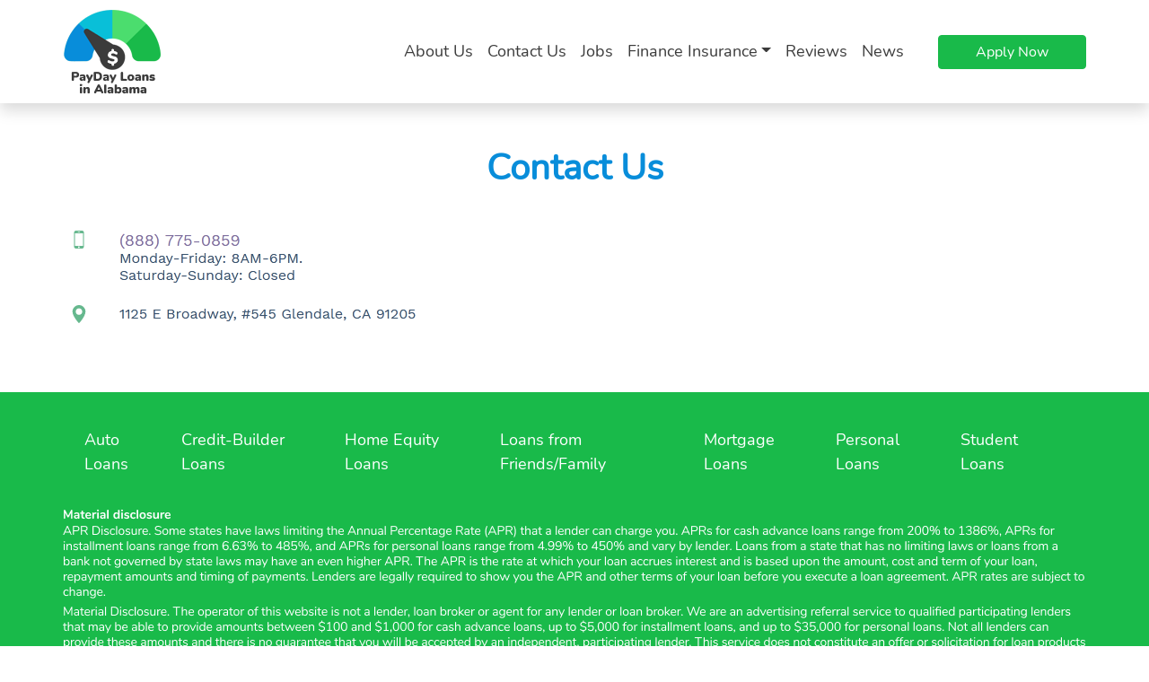

--- FILE ---
content_type: text/html; charset=UTF-8
request_url: https://www.chiltonchamberonline.com/contact
body_size: 4507
content:
<!DOCTYPE html>

<html lang="en">
<head>
	<meta charset="UTF-8">
	<meta http-equiv="X-UA-Compatible" content="IE=edge">
	<meta name="viewport" content="width=device-width,initial-scale=1">
	<link rel="shortcut icon" href="https://www.chiltonchamberonline.com/wp-content/themes/chiltonchamber-online/favicon.png"/>
	<meta name='robots' content='index, follow, max-image-preview:large, max-snippet:-1, max-video-preview:-1' />

	<!-- This site is optimized with the Yoast SEO plugin v26.5 - https://yoast.com/wordpress/plugins/seo/ -->
	<title>Contact Us | Payday Loans in Alabama - Cash Advance in Tuscaloosa, Birmingham, Dothan, Huntsville</title>
	<link rel="canonical" href="https://www.chiltonchamberonline.com/contact" />
	<meta property="og:locale" content="en_US" />
	<meta property="og:type" content="article" />
	<meta property="og:title" content="Contact Us | Payday Loans in Alabama - Cash Advance in Tuscaloosa, Birmingham, Dothan, Huntsville" />
	<meta property="og:url" content="https://www.chiltonchamberonline.com/contact" />
	<meta property="og:site_name" content="Payday Loans in Alabama - Cash Advance in Tuscaloosa, Birmingham, Dothan, Huntsville" />
	<meta property="article:modified_time" content="2021-05-24T12:12:16+00:00" />
	<meta property="og:image" content="https://www.chiltonchamberonline.com/wp-content/uploads/2021/05/contact.png" />
	<meta property="og:image:width" content="404" />
	<meta property="og:image:height" content="132" />
	<meta property="og:image:type" content="image/png" />
	<meta name="twitter:card" content="summary_large_image" />
	<script type="application/ld+json" class="yoast-schema-graph">{"@context":"https://schema.org","@graph":[{"@type":"WebPage","@id":"https://www.chiltonchamberonline.com/contact","url":"https://www.chiltonchamberonline.com/contact","name":"Contact Us | Payday Loans in Alabama - Cash Advance in Tuscaloosa, Birmingham, Dothan, Huntsville","isPartOf":{"@id":"https://www.chiltonchamberonline.com/#website"},"primaryImageOfPage":{"@id":"https://www.chiltonchamberonline.com/contact#primaryimage"},"image":{"@id":"https://www.chiltonchamberonline.com/contact#primaryimage"},"thumbnailUrl":"https://www.chiltonchamberonline.com/wp-content/uploads/2021/05/contact.png","datePublished":"2021-01-21T14:50:33+00:00","dateModified":"2021-05-24T12:12:16+00:00","breadcrumb":{"@id":"https://www.chiltonchamberonline.com/contact#breadcrumb"},"inLanguage":"en-US","potentialAction":[{"@type":"ReadAction","target":["https://www.chiltonchamberonline.com/contact"]}]},{"@type":"ImageObject","inLanguage":"en-US","@id":"https://www.chiltonchamberonline.com/contact#primaryimage","url":"https://www.chiltonchamberonline.com/wp-content/uploads/2021/05/contact.png","contentUrl":"https://www.chiltonchamberonline.com/wp-content/uploads/2021/05/contact.png","width":404,"height":132},{"@type":"BreadcrumbList","@id":"https://www.chiltonchamberonline.com/contact#breadcrumb","itemListElement":[{"@type":"ListItem","position":1,"name":"Home","item":"https://www.chiltonchamberonline.com/"},{"@type":"ListItem","position":2,"name":"Contact Us"}]},{"@type":"WebSite","@id":"https://www.chiltonchamberonline.com/#website","url":"https://www.chiltonchamberonline.com/","name":"Payday Loans in Alabama - Cash Advance in Tuscaloosa, Birmingham, Dothan, Huntsville","description":"Just another WordPress site","potentialAction":[{"@type":"SearchAction","target":{"@type":"EntryPoint","urlTemplate":"https://www.chiltonchamberonline.com/?s={search_term_string}"},"query-input":{"@type":"PropertyValueSpecification","valueRequired":true,"valueName":"search_term_string"}}],"inLanguage":"en-US"}]}</script>
	<!-- / Yoast SEO plugin. -->


<style id='wp-img-auto-sizes-contain-inline-css' type='text/css'>
img:is([sizes=auto i],[sizes^="auto," i]){contain-intrinsic-size:3000px 1500px}
/*# sourceURL=wp-img-auto-sizes-contain-inline-css */
</style>
<style id='classic-theme-styles-inline-css' type='text/css'>
/*! This file is auto-generated */
.wp-block-button__link{color:#fff;background-color:#32373c;border-radius:9999px;box-shadow:none;text-decoration:none;padding:calc(.667em + 2px) calc(1.333em + 2px);font-size:1.125em}.wp-block-file__button{background:#32373c;color:#fff;text-decoration:none}
/*# sourceURL=/wp-includes/css/classic-themes.min.css */
</style>
<link rel='stylesheet' id='dist_custom-css' href='https://www.chiltonchamberonline.com/wp-content/themes/chiltonchamber-online/dist/custom.min.css?ver=6.9'  media='all' />
<style type="text/css">.recentcomments a{display:inline !important;padding:0 !important;margin:0 !important;}</style><style id='global-styles-inline-css' type='text/css'>
:root{--wp--preset--aspect-ratio--square: 1;--wp--preset--aspect-ratio--4-3: 4/3;--wp--preset--aspect-ratio--3-4: 3/4;--wp--preset--aspect-ratio--3-2: 3/2;--wp--preset--aspect-ratio--2-3: 2/3;--wp--preset--aspect-ratio--16-9: 16/9;--wp--preset--aspect-ratio--9-16: 9/16;--wp--preset--color--black: #000000;--wp--preset--color--cyan-bluish-gray: #abb8c3;--wp--preset--color--white: #ffffff;--wp--preset--color--pale-pink: #f78da7;--wp--preset--color--vivid-red: #cf2e2e;--wp--preset--color--luminous-vivid-orange: #ff6900;--wp--preset--color--luminous-vivid-amber: #fcb900;--wp--preset--color--light-green-cyan: #7bdcb5;--wp--preset--color--vivid-green-cyan: #00d084;--wp--preset--color--pale-cyan-blue: #8ed1fc;--wp--preset--color--vivid-cyan-blue: #0693e3;--wp--preset--color--vivid-purple: #9b51e0;--wp--preset--gradient--vivid-cyan-blue-to-vivid-purple: linear-gradient(135deg,rgb(6,147,227) 0%,rgb(155,81,224) 100%);--wp--preset--gradient--light-green-cyan-to-vivid-green-cyan: linear-gradient(135deg,rgb(122,220,180) 0%,rgb(0,208,130) 100%);--wp--preset--gradient--luminous-vivid-amber-to-luminous-vivid-orange: linear-gradient(135deg,rgb(252,185,0) 0%,rgb(255,105,0) 100%);--wp--preset--gradient--luminous-vivid-orange-to-vivid-red: linear-gradient(135deg,rgb(255,105,0) 0%,rgb(207,46,46) 100%);--wp--preset--gradient--very-light-gray-to-cyan-bluish-gray: linear-gradient(135deg,rgb(238,238,238) 0%,rgb(169,184,195) 100%);--wp--preset--gradient--cool-to-warm-spectrum: linear-gradient(135deg,rgb(74,234,220) 0%,rgb(151,120,209) 20%,rgb(207,42,186) 40%,rgb(238,44,130) 60%,rgb(251,105,98) 80%,rgb(254,248,76) 100%);--wp--preset--gradient--blush-light-purple: linear-gradient(135deg,rgb(255,206,236) 0%,rgb(152,150,240) 100%);--wp--preset--gradient--blush-bordeaux: linear-gradient(135deg,rgb(254,205,165) 0%,rgb(254,45,45) 50%,rgb(107,0,62) 100%);--wp--preset--gradient--luminous-dusk: linear-gradient(135deg,rgb(255,203,112) 0%,rgb(199,81,192) 50%,rgb(65,88,208) 100%);--wp--preset--gradient--pale-ocean: linear-gradient(135deg,rgb(255,245,203) 0%,rgb(182,227,212) 50%,rgb(51,167,181) 100%);--wp--preset--gradient--electric-grass: linear-gradient(135deg,rgb(202,248,128) 0%,rgb(113,206,126) 100%);--wp--preset--gradient--midnight: linear-gradient(135deg,rgb(2,3,129) 0%,rgb(40,116,252) 100%);--wp--preset--font-size--small: 13px;--wp--preset--font-size--medium: 20px;--wp--preset--font-size--large: 36px;--wp--preset--font-size--x-large: 42px;--wp--preset--spacing--20: 0.44rem;--wp--preset--spacing--30: 0.67rem;--wp--preset--spacing--40: 1rem;--wp--preset--spacing--50: 1.5rem;--wp--preset--spacing--60: 2.25rem;--wp--preset--spacing--70: 3.38rem;--wp--preset--spacing--80: 5.06rem;--wp--preset--shadow--natural: 6px 6px 9px rgba(0, 0, 0, 0.2);--wp--preset--shadow--deep: 12px 12px 50px rgba(0, 0, 0, 0.4);--wp--preset--shadow--sharp: 6px 6px 0px rgba(0, 0, 0, 0.2);--wp--preset--shadow--outlined: 6px 6px 0px -3px rgb(255, 255, 255), 6px 6px rgb(0, 0, 0);--wp--preset--shadow--crisp: 6px 6px 0px rgb(0, 0, 0);}:where(.is-layout-flex){gap: 0.5em;}:where(.is-layout-grid){gap: 0.5em;}body .is-layout-flex{display: flex;}.is-layout-flex{flex-wrap: wrap;align-items: center;}.is-layout-flex > :is(*, div){margin: 0;}body .is-layout-grid{display: grid;}.is-layout-grid > :is(*, div){margin: 0;}:where(.wp-block-columns.is-layout-flex){gap: 2em;}:where(.wp-block-columns.is-layout-grid){gap: 2em;}:where(.wp-block-post-template.is-layout-flex){gap: 1.25em;}:where(.wp-block-post-template.is-layout-grid){gap: 1.25em;}.has-black-color{color: var(--wp--preset--color--black) !important;}.has-cyan-bluish-gray-color{color: var(--wp--preset--color--cyan-bluish-gray) !important;}.has-white-color{color: var(--wp--preset--color--white) !important;}.has-pale-pink-color{color: var(--wp--preset--color--pale-pink) !important;}.has-vivid-red-color{color: var(--wp--preset--color--vivid-red) !important;}.has-luminous-vivid-orange-color{color: var(--wp--preset--color--luminous-vivid-orange) !important;}.has-luminous-vivid-amber-color{color: var(--wp--preset--color--luminous-vivid-amber) !important;}.has-light-green-cyan-color{color: var(--wp--preset--color--light-green-cyan) !important;}.has-vivid-green-cyan-color{color: var(--wp--preset--color--vivid-green-cyan) !important;}.has-pale-cyan-blue-color{color: var(--wp--preset--color--pale-cyan-blue) !important;}.has-vivid-cyan-blue-color{color: var(--wp--preset--color--vivid-cyan-blue) !important;}.has-vivid-purple-color{color: var(--wp--preset--color--vivid-purple) !important;}.has-black-background-color{background-color: var(--wp--preset--color--black) !important;}.has-cyan-bluish-gray-background-color{background-color: var(--wp--preset--color--cyan-bluish-gray) !important;}.has-white-background-color{background-color: var(--wp--preset--color--white) !important;}.has-pale-pink-background-color{background-color: var(--wp--preset--color--pale-pink) !important;}.has-vivid-red-background-color{background-color: var(--wp--preset--color--vivid-red) !important;}.has-luminous-vivid-orange-background-color{background-color: var(--wp--preset--color--luminous-vivid-orange) !important;}.has-luminous-vivid-amber-background-color{background-color: var(--wp--preset--color--luminous-vivid-amber) !important;}.has-light-green-cyan-background-color{background-color: var(--wp--preset--color--light-green-cyan) !important;}.has-vivid-green-cyan-background-color{background-color: var(--wp--preset--color--vivid-green-cyan) !important;}.has-pale-cyan-blue-background-color{background-color: var(--wp--preset--color--pale-cyan-blue) !important;}.has-vivid-cyan-blue-background-color{background-color: var(--wp--preset--color--vivid-cyan-blue) !important;}.has-vivid-purple-background-color{background-color: var(--wp--preset--color--vivid-purple) !important;}.has-black-border-color{border-color: var(--wp--preset--color--black) !important;}.has-cyan-bluish-gray-border-color{border-color: var(--wp--preset--color--cyan-bluish-gray) !important;}.has-white-border-color{border-color: var(--wp--preset--color--white) !important;}.has-pale-pink-border-color{border-color: var(--wp--preset--color--pale-pink) !important;}.has-vivid-red-border-color{border-color: var(--wp--preset--color--vivid-red) !important;}.has-luminous-vivid-orange-border-color{border-color: var(--wp--preset--color--luminous-vivid-orange) !important;}.has-luminous-vivid-amber-border-color{border-color: var(--wp--preset--color--luminous-vivid-amber) !important;}.has-light-green-cyan-border-color{border-color: var(--wp--preset--color--light-green-cyan) !important;}.has-vivid-green-cyan-border-color{border-color: var(--wp--preset--color--vivid-green-cyan) !important;}.has-pale-cyan-blue-border-color{border-color: var(--wp--preset--color--pale-cyan-blue) !important;}.has-vivid-cyan-blue-border-color{border-color: var(--wp--preset--color--vivid-cyan-blue) !important;}.has-vivid-purple-border-color{border-color: var(--wp--preset--color--vivid-purple) !important;}.has-vivid-cyan-blue-to-vivid-purple-gradient-background{background: var(--wp--preset--gradient--vivid-cyan-blue-to-vivid-purple) !important;}.has-light-green-cyan-to-vivid-green-cyan-gradient-background{background: var(--wp--preset--gradient--light-green-cyan-to-vivid-green-cyan) !important;}.has-luminous-vivid-amber-to-luminous-vivid-orange-gradient-background{background: var(--wp--preset--gradient--luminous-vivid-amber-to-luminous-vivid-orange) !important;}.has-luminous-vivid-orange-to-vivid-red-gradient-background{background: var(--wp--preset--gradient--luminous-vivid-orange-to-vivid-red) !important;}.has-very-light-gray-to-cyan-bluish-gray-gradient-background{background: var(--wp--preset--gradient--very-light-gray-to-cyan-bluish-gray) !important;}.has-cool-to-warm-spectrum-gradient-background{background: var(--wp--preset--gradient--cool-to-warm-spectrum) !important;}.has-blush-light-purple-gradient-background{background: var(--wp--preset--gradient--blush-light-purple) !important;}.has-blush-bordeaux-gradient-background{background: var(--wp--preset--gradient--blush-bordeaux) !important;}.has-luminous-dusk-gradient-background{background: var(--wp--preset--gradient--luminous-dusk) !important;}.has-pale-ocean-gradient-background{background: var(--wp--preset--gradient--pale-ocean) !important;}.has-electric-grass-gradient-background{background: var(--wp--preset--gradient--electric-grass) !important;}.has-midnight-gradient-background{background: var(--wp--preset--gradient--midnight) !important;}.has-small-font-size{font-size: var(--wp--preset--font-size--small) !important;}.has-medium-font-size{font-size: var(--wp--preset--font-size--medium) !important;}.has-large-font-size{font-size: var(--wp--preset--font-size--large) !important;}.has-x-large-font-size{font-size: var(--wp--preset--font-size--x-large) !important;}
/*# sourceURL=global-styles-inline-css */
</style>
</head>

<body>
<header class="bg-white shadow py-2">
	<div class="container">
		<div class="row">
			<div class="col-9 col-lg-2 col-md-3 d-flex align-items-center">
				<a href="https://www.chiltonchamberonline.com" class="logo-pct" title="Payday Loans in Alabama &#8211; Cash Advance in Tuscaloosa, Birmingham, Dothan, Huntsville">Payday Loans in Alabama &#8211; Cash Advance in Tuscaloosa, Birmingham, Dothan, Huntsville</a>
			</div>
			<div class="col-3 d-md-none justify-content-end d-flex align-items-center">
				<button class="navbar-toggler" type="button" data-toggle="collapse" data-target="#navbarNavDropdown"
				        aria-controls="navbarNavDropdown" aria-expanded="false" aria-label="Toggle navigation">
					<span class="icon-menu"></span>
				</button>
			</div>
			<div class="col-12 col-md-8 d-flex align-items-center justify-content-center justify-content-md-end">
				<nav class="navbar navbar-expand-md p-0">
					<div id="navbarNavDropdown" class="collapse navbar-collapse"><ul id="menu-menu" class="navbar-nav"><li id="menu-item-69" class="menu-item menu-item-type-post_type menu-item-object-page menu-item-69 nav-item">
	<a class="nav-link"  href="https://www.chiltonchamberonline.com/about-us">About Us</a></li>
<li id="menu-item-70" class="menu-item menu-item-type-post_type menu-item-object-page current-menu-item page_item page-item-15 current_page_item menu-item-70 nav-item">
	<a class="nav-link"  href="https://www.chiltonchamberonline.com/contact">Contact Us</a></li>
<li id="menu-item-71" class="menu-item menu-item-type-post_type menu-item-object-page menu-item-71 nav-item">
	<a class="nav-link"  href="https://www.chiltonchamberonline.com/jobs">Jobs</a></li>
<li id="menu-item-72" class="menu-item menu-item-type-post_type menu-item-object-page menu-item-has-children menu-item-72 nav-item dropdown">
	<a class="nav-link dropdown-toggle"  href="https://www.chiltonchamberonline.com/list/ql/finance-insurance-10" data-toggle="dropdown" aria-haspopup="true" aria-expanded="false">Finance Insurance</a>
<div class="dropdown-menu" role="menu">
<a class="dropdown-item"  href="https://www.chiltonchamberonline.com/list/category/financial-institutions-advisors-services-66">Financial Institutions | Advisors Services</a><a class="dropdown-item"  href="https://www.chiltonchamberonline.com/list/category/humane-society-97">The Humane Society of The United States</a><a class="dropdown-item"  href="https://www.chiltonchamberonline.com/list/member/ase-credit-union-clanton-27">ASE Credit Union – Clanton</a><a class="dropdown-item"  href="https://www.chiltonchamberonline.com/list/member/berney-office-solutions-montgomery-39">Berney Office Solutions – Montgomery</a><a class="dropdown-item"  href="https://www.chiltonchamberonline.com/list/member/chilton-county-board-of-education-383">Chilton County Board of Education</a><a class="dropdown-item"  href="https://www.chiltonchamberonline.com/list/member/city-of-clanton-clanton-83">City Of Clanton</a><a class="dropdown-item"  href="https://www.chiltonchamberonline.com/list/member/speedee-cash-405">Speedee Cash</a>
</div>
</li>
<li id="menu-item-81" class="menu-item menu-item-type-post_type menu-item-object-page menu-item-81 nav-item">
	<a class="nav-link"  href="https://www.chiltonchamberonline.com/reviews">Reviews</a></li>
<li id="menu-item-80" class="menu-item menu-item-type-post_type menu-item-object-page menu-item-80 nav-item">
	<a class="nav-link"  href="https://www.chiltonchamberonline.com/news">News</a></li>
</ul></div>				</nav>
			</div>
			<div class="d-none d-lg-flex col-lg-2 align-items-center">
				<a href="/apply-now" class="btn btn-primary w-100" title="Apply Now">Apply Now</a>
			</div>
		</div>
	</div>
</header>

	<main class="container py-5">
					<article id="page_15">

	<h1>Contact Us</h1>

	<p><img fetchpriority="high" decoding="async" class="alignnone size-full wp-image-159690" src="https://www.chiltonchamberonline.com/wp-content/uploads/2021/05/contact.png" alt="contact" width="404" height="132" /></p>

</article>
			</main>

<footer class="bg-primary text-white py-4">
	<div class="container">
		<nav class="navbar navbar-expand justify-content-center"><ul id="menu-f-menu" class="navbar-nav"><li id="menu-item-82" class="menu-item menu-item-type-post_type menu-item-object-page menu-item-82 nav-item">
	<a class="nav-link"  href="https://www.chiltonchamberonline.com/auto-loans">Auto Loans</a></li>
<li id="menu-item-83" class="menu-item menu-item-type-post_type menu-item-object-page menu-item-83 nav-item">
	<a class="nav-link"  href="https://www.chiltonchamberonline.com/credit-builder-loans">Credit-Builder Loans</a></li>
<li id="menu-item-84" class="menu-item menu-item-type-post_type menu-item-object-page menu-item-84 nav-item">
	<a class="nav-link"  href="https://www.chiltonchamberonline.com/home-equity-loans">Home Equity Loans</a></li>
<li id="menu-item-85" class="menu-item menu-item-type-post_type menu-item-object-page menu-item-85 nav-item">
	<a class="nav-link"  href="https://www.chiltonchamberonline.com/loans-from-friends-family">Loans from Friends/Family</a></li>
<li id="menu-item-86" class="menu-item menu-item-type-post_type menu-item-object-page menu-item-86 nav-item">
	<a class="nav-link"  href="https://www.chiltonchamberonline.com/mortgage-loans">Mortgage Loans</a></li>
<li id="menu-item-87" class="menu-item menu-item-type-post_type menu-item-object-page menu-item-87 nav-item">
	<a class="nav-link"  href="https://www.chiltonchamberonline.com/personal-loans">Personal Loans</a></li>
<li id="menu-item-88" class="menu-item menu-item-type-post_type menu-item-object-page menu-item-88 nav-item">
	<a class="nav-link"  href="https://www.chiltonchamberonline.com/student-loans">Student Loans</a></li>
</ul></nav>
		<div class="py-3">
			<img src="https://www.chiltonchamberonline.com/wp-content/themes/chiltonchamber-online/pcts/disclosure.png" alt="Material disclosure">
		</div>
		<p class="mb-0 text-center">&copy; 2026 www.chiltonchamberonline.com. All Rights Reserved.</p>
	</div>
</footer>

<script type="text/javascript" src="https://www.chiltonchamberonline.com/wp-includes/js/jquery/jquery.min.js?ver=3.7.1" id="jquery-core-js"></script>
<script type="text/javascript" src="https://www.chiltonchamberonline.com/wp-includes/js/jquery/jquery-migrate.min.js?ver=3.4.1" id="jquery-migrate-js"></script>
<script type="text/javascript" src="https://www.chiltonchamberonline.com/wp-content/themes/chiltonchamber-online/dist/bundle.min.js?ver=6.9" id="js-js"></script>
<script type="text/javascript" src="https://www.chiltonchamberonline.com/wp-content/themes/chiltonchamber-online/dist/1.bundle.min.js?ver=6.9" id="js-ven-js"></script>
<script type="speculationrules">
{"prefetch":[{"source":"document","where":{"and":[{"href_matches":"/*"},{"not":{"href_matches":["/wp-*.php","/wp-admin/*","/wp-content/uploads/*","/wp-content/*","/wp-content/plugins/*","/wp-content/themes/chiltonchamber-online/*","/*\\?(.+)"]}},{"not":{"selector_matches":"a[rel~=\"nofollow\"]"}},{"not":{"selector_matches":".no-prefetch, .no-prefetch a"}}]},"eagerness":"conservative"}]}
</script>

</body>
</html>

--- FILE ---
content_type: application/javascript
request_url: https://www.chiltonchamberonline.com/wp-content/themes/chiltonchamber-online/dist/bundle.min.js?ver=6.9
body_size: 636
content:
!function(l){function e(e){for(var r,t,n=e[0],o=e[1],u=e[2],i=0,c=[];i<n.length;i++)t=n[i],Object.prototype.hasOwnProperty.call(f,t)&&f[t]&&c.push(f[t][0]),f[t]=0;for(r in o)Object.prototype.hasOwnProperty.call(o,r)&&(l[r]=o[r]);for(s&&s(e);c.length;)c.shift()();return p.push.apply(p,u||[]),a()}function a(){for(var e,r=0;r<p.length;r++){for(var t=p[r],n=!0,o=1;o<t.length;o++){var u=t[o];0!==f[u]&&(n=!1)}n&&(p.splice(r--,1),e=i(i.s=t[0]))}return e}var t={},f={0:0},p=[];function i(e){if(t[e])return t[e].exports;var r=t[e]={i:e,l:!1,exports:{}};return l[e].call(r.exports,r,r.exports,i),r.l=!0,r.exports}i.m=l,i.c=t,i.d=function(e,r,t){i.o(e,r)||Object.defineProperty(e,r,{enumerable:!0,get:t})},i.r=function(e){"undefined"!=typeof Symbol&&Symbol.toStringTag&&Object.defineProperty(e,Symbol.toStringTag,{value:"Module"}),Object.defineProperty(e,"__esModule",{value:!0})},i.t=function(r,e){if(1&e&&(r=i(r)),8&e)return r;if(4&e&&"object"==typeof r&&r&&r.__esModule)return r;var t=Object.create(null);if(i.r(t),Object.defineProperty(t,"default",{enumerable:!0,value:r}),2&e&&"string"!=typeof r)for(var n in r)i.d(t,n,function(e){return r[e]}.bind(null,n));return t},i.n=function(e){var r=e&&e.__esModule?function(){return e.default}:function(){return e};return i.d(r,"a",r),r},i.o=function(e,r){return Object.prototype.hasOwnProperty.call(e,r)},i.p="";var r=(n=window.webpackJsonp=window.webpackJsonp||[]).push.bind(n);n.push=e;for(var n=n.slice(),o=0;o<n.length;o++)e(n[o]);var s=r;p.push([1,1]),a()}([,function(e,r,n){"use strict";n.r(r),function(e,r){var t;n(2),n(3),n(4),n(5);(t=e)(window).scroll(function(){1<t(this).scrollTop()?t("header").addClass("fixed-top"):t("header").removeClass("fixed-top")}),r(document).ready(function(){r("#lead-form #page-submit").on("click",function(){return!!r("#form-compliance").is(":checked")||(window.alert("Please, check you agree to Privacy Policy"),!1)})})}.call(this,n(0),n(0))},function(e,r,t){},function(e,r,t){},function(e,r,t){}]);